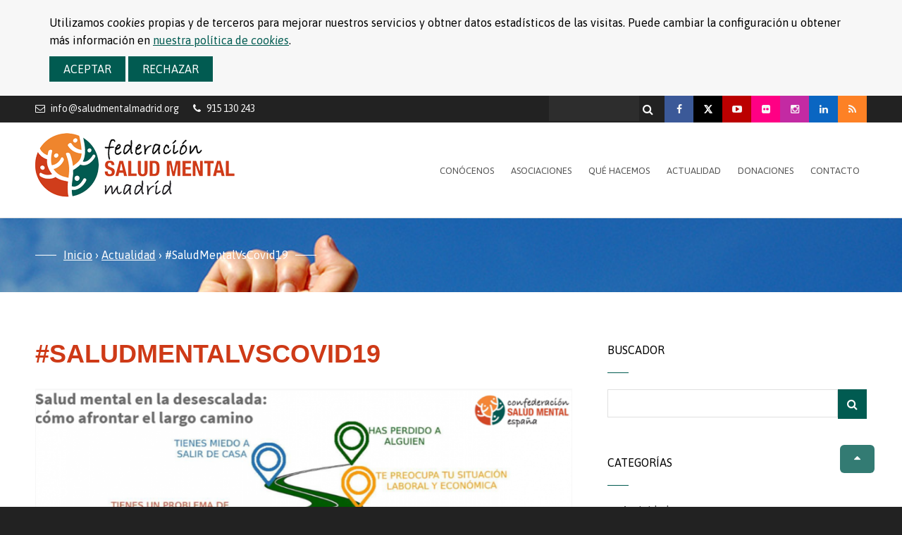

--- FILE ---
content_type: text/html; charset=UTF-8
request_url: https://saludmentalmadrid.org/tag/saludmentalvscovid19/
body_size: 6719
content:
<!DOCTYPE html>
<html lang="es">
<head>
	<meta charset="utf-8">
	<meta name="viewport" content="width=device-width, initial-scale=1.0">
					<meta name="description" content="En el proceso de vuelta paulatina a la normalidad, que se está viviendo estas semanas, la población se está enfrentando a situaciones nuevas y complejas en las que es importante cuidar el bienestar y la salud mental.">
		<meta name="robots" content="index,follow">
	<title>#SaludMentalVsCovid19 - SALUD MENTAL MADRID SALUD MENTAL MADRID</title>
	<link rel="canonical" href="https://saludmentalmadrid.org/tag/saludmentalvscovid19/">
	<link rel="profile" href="http://gmpg.org/xfn/11">
	<link rel="shortcut icon" href="https://saludmentalmadrid.org/wp-content/themes/U/im/favicon.ico" type="image/x-icon">
	<link rel="stylesheet" href="https://saludmentalmadrid.org/wp-content/themes/U/fa/font-awesome.min.css">
	<link href="https://fonts.googleapis.com/css?family=Asap:400,400i,600,600i" rel="stylesheet">
	<link rel="stylesheet" href="https://saludmentalmadrid.org/wp-content/themes/U/style.css">
	<!--script src="https://ajax.googleapis.com/ajax/libs/jquery/1.10.2/jquery.min.js"></script-->
	<script src="https://ajax.googleapis.com/ajax/libs/jquery/3.7.1/jquery.min.js"></script>
    <script src="https://saludmentalmadrid.org/wp-content/themes/U/js/umasam.js"></script>	
		
</head>
<body data-mov="">
	<p class="oculto"><a href="#contenido">Ir al contenido principal</a></p>
			<div id="cookies">
			<form id="f-cookies" method="post" action="//saludmentalmadrid.org/tag/saludmentalvscovid19/">
				<p class="dims">Utilizamos <i>cookies</i> propias y de terceros para mejorar nuestros servicios y obtner datos estadísticos de las visitas. Puede cambiar la configuración u obtener más información en <a href="/politica-cookies">nuestra política de <i>cookies</i></a>.</p>
				<p class="dims">
					<button type="submit" id="aceptar" class="boton color-corporativo" name="_ACP" value="S">Aceptar</button>
					<button type="submit" id="aceptar" class="boton color-corporativo" name="_ACP" value="N">Rechazar</button>
				</p>
			</form>
		</div>
		<div id="datos-contacto">
		<div class="dims">
			<a id="cor-cabecera" href="mailto:info@saludmentalmadrid.org">info@saludmentalmadrid.org</a>
			<span id="tel-cabecera">915&nbsp;130&nbsp;243</span>
			<span id="social">
							<a id="ic-fb" title="Facebook" href="https://facebook.com/saludmentalCM" target="_blank"><span class="oculto">Facebook (abre en ventana nueva)</span></a>
						
							<a id="ic-x" title="X" href="https://x.com/@saludmentalCM" target="_blank"><span class="oculto">X (abre en ventana nueva)</span></a>
						
							<a id="ic-yt" title="Youtube" href="https://youtube.com/channel/UCXok8ZndJK3DLwFYPM-KJsA" target="_blank"><span class="oculto">Youtube (abre en ventana nueva)</span></a>
						
							<a id="ic-fl" title="Flickr" href="https://flickr.com/photos/190203991@N07/" target="_blank"><span class="oculto">Flickr (abre en ventana nueva)</span></a>
							
							<a id="ic-in" title="Instagram" href="https://instagram.com/saludmentalcm/" target="_blank"><span class="oculto">Instagram (abre en ventana nueva)</span></a>
							
							<a id="ic-li" title="Instagram" href="https://linkedin.com/company/federacion-salud-mental-madrid/?viewAsMember=true" target="_blank"><span class="oculto">LinkedIn (abre en ventana nueva)</span></a>
						
				<a id="ic-rss" href="https://saludmentalmadrid.org/feed" target="_blank"><span class="oculto">RSS (abre en ventana nueva)</span></a>
			</span>			
			<form method="get" action="https://saludmentalmadrid.org" id="b">
				<label for="s" class="oculto">Buscar:</label><input name="s" id="s" type="text"> <button type="submit"><span class="oculto">Buscar</span></button>
			</form>
		</div>
	</div>
	<div id="cabecera" role="banner">
		<div class="dims">
		  
			<strong id="logo">
				<a href="https://saludmentalmadrid.org" id="logo"><img src="https://saludmentalmadrid.org/wp-content/themes/U/im/logo.png" alt="SALUD MENTAL MADRID" width="283" height="91"></a>
			</strong>
			
			<nav id="nav">
				<ul>
											<li id="menu-item-20" class="menu-item menu-item-type-post_type menu-item-object-page menu-item-has-children menu-item-20"><a href="https://saludmentalmadrid.org/quienes-somos/">Conócenos</a>
<ul class="sub-menu">
	<li id="menu-item-4595" class="menu-item menu-item-type-post_type menu-item-object-page menu-item-4595"><a href="https://saludmentalmadrid.org/quienes-somos/">Quiénes somos</a></li>
	<li id="menu-item-100" class="menu-item menu-item-type-post_type menu-item-object-page menu-item-100"><a href="https://saludmentalmadrid.org/quienes-somos/somos-transparentes/">Somos transparentes</a></li>
	<li id="menu-item-6893" class="menu-item menu-item-type-post_type menu-item-object-page menu-item-6893"><a href="https://saludmentalmadrid.org/canal-de-denuncias/">Canal de denuncias</a></li>
</ul>
</li>
<li id="menu-item-21" class="menu-item menu-item-type-post_type menu-item-object-page menu-item-has-children menu-item-21"><a href="https://saludmentalmadrid.org/asociaciones/">Asociaciones</a>
<ul class="sub-menu">
	<li id="menu-item-4608" class="menu-item menu-item-type-post_type menu-item-object-page menu-item-4608"><a href="https://saludmentalmadrid.org/asociaciones/">Nuestras asociaciones</a></li>
	<li id="menu-item-122" class="menu-item menu-item-type-post_type menu-item-object-page menu-item-122"><a href="https://saludmentalmadrid.org/asociaciones/buscar-asociacion/">Buscar asociación</a></li>
</ul>
</li>
<li id="menu-item-101" class="menu-item menu-item-type-post_type menu-item-object-page menu-item-has-children menu-item-101"><a href="https://saludmentalmadrid.org/que-hacemos/">Qué hacemos</a>
<ul class="sub-menu">
	<li id="menu-item-4611" class="menu-item menu-item-type-post_type menu-item-object-page menu-item-4611"><a href="https://saludmentalmadrid.org/que-hacemos/">Servicio de Información y Orientación</a></li>
	<li id="menu-item-108" class="menu-item menu-item-type-post_type menu-item-object-page menu-item-108"><a href="https://saludmentalmadrid.org/oficina-de-la-defensa/">Oficina de la Defensa de Derechos de las Personas con Problemas de Salud Mental</a></li>
	<li id="menu-item-2537" class="menu-item menu-item-type-post_type menu-item-object-page menu-item-2537"><a href="https://saludmentalmadrid.org/proyecto-ocio-y-deporte/">Ocio y deporte</a></li>
	<li id="menu-item-6789" class="menu-item menu-item-type-post_type menu-item-object-page menu-item-6789"><a href="https://saludmentalmadrid.org/formacion-sensibilizacion-tejido-empresarial/">Sensibilización empresas</a></li>
	<li id="menu-item-32" class="menu-item menu-item-type-post_type menu-item-object-page menu-item-32"><a href="https://saludmentalmadrid.org/colabora/voluntariado/">Voluntariado</a></li>
</ul>
</li>
<li id="menu-item-13" class="menu-item menu-item-type-post_type menu-item-object-page menu-item-has-children menu-item-13"><a href="https://saludmentalmadrid.org/actualidad/">Actualidad</a>
<ul class="sub-menu">
	<li id="menu-item-36" class="menu-item menu-item-type-taxonomy menu-item-object-category menu-item-36"><a href="https://saludmentalmadrid.org/category/noticias/">Noticias</a></li>
	<li id="menu-item-4591" class="menu-item menu-item-type-taxonomy menu-item-object-category menu-item-4591"><a href="https://saludmentalmadrid.org/category/actividades/ciclos/">Ciclos de Conferencias</a></li>
	<li id="menu-item-4592" class="menu-item menu-item-type-taxonomy menu-item-object-category menu-item-4592"><a href="https://saludmentalmadrid.org/category/actividades/premios/">Premios UMASAM</a></li>
	<li id="menu-item-4593" class="menu-item menu-item-type-taxonomy menu-item-object-category menu-item-4593"><a href="https://saludmentalmadrid.org/category/actividades/diamundial/">Día Mundial de la Salud Mental</a></li>
	<li id="menu-item-14" class="menu-item menu-item-type-post_type menu-item-object-page menu-item-14"><a href="https://saludmentalmadrid.org/actualidad/videos/">Vídeos</a></li>
	<li id="menu-item-90" class="menu-item menu-item-type-taxonomy menu-item-object-category menu-item-90"><a href="https://saludmentalmadrid.org/category/eventos/">Eventos</a></li>
</ul>
</li>
<li id="menu-item-3210" class="menu-item menu-item-type-post_type menu-item-object-page menu-item-3210"><a href="https://saludmentalmadrid.org/donaciones/">Donaciones</a></li>
<li id="menu-item-29" class="menu-item menu-item-type-post_type menu-item-object-page menu-item-29"><a href="https://saludmentalmadrid.org/contacto/">Contacto</a></li>
						
				</ul>		
			</nav>
		</div>
	</div>
		<div id="miga">
		<p class="dims">
			<span>
			<a href="https://saludmentalmadrid.org">Inicio</a> › 
							<a href="https://saludmentalmadrid.org/actualidad/">Actualidad</a> › 
				<strong>#SaludMentalVsCovid19</strong>
				
			</span>
		</p>  
	</div>	<div id="contenido" class="dims">
		
	<div id="contenido-ppal" class="txt" role="main">	
		<h1>#SaludMentalVsCovid19</h1>
											<ul id="lista-entradas">
					<li>
						<a href="https://saludmentalmadrid.org/salud-mental-espana-ofrece-pautas-para-cuidar-la-salud-mental-durante-la-desescalada/">
							<img width="830" height="410" src="https://saludmentalmadrid.org/wp-content/uploads/2020/06/Imagen1-830x410.png" class="attachment-post size-post wp-post-image" alt="" title="" decoding="async" fetchpriority="high" />						</a>
						<div class="txt-entrada">
							<h2><a href="https://saludmentalmadrid.org/salud-mental-espana-ofrece-pautas-para-cuidar-la-salud-mental-durante-la-desescalada/">SALUD MENTAL ESPAÑA ofrece pautas para cuidar la salud mental durante la desescalada</a></h2>
							<p class="data">Publicado por <a href="https://saludmentalmadrid.org/author/umasam/" title="Entradas de UMASAM" rel="author">UMASAM</a> | 04/06/2020</p>
							<p>En el proceso de vuelta paulatina a la normalidad, que se está viviendo estas semanas, la población se está enfrentando a situaciones nuevas y complejas en las que es importante cuidar el bienestar y la salud mental.</p>
							<p class="leer-mas"><a href="https://saludmentalmadrid.org/salud-mental-espana-ofrece-pautas-para-cuidar-la-salud-mental-durante-la-desescalada/" class="boton oscuro">Leer más</a></p>
						</div>
					</li>
				</ul>
							<ul id="lista-entradas">
					<li>
						<a href="https://saludmentalmadrid.org/salud-mental-madrid-hoy-mas-que-nunca-permanece-a-tu-disposicion/">
							<img width="830" height="410" src="https://saludmentalmadrid.org/wp-content/uploads/2020/04/Logos-Federación-y-Asociaciones-830x410.png" class="attachment-post size-post wp-post-image" alt="" title="" decoding="async" />						</a>
						<div class="txt-entrada">
							<h2><a href="https://saludmentalmadrid.org/salud-mental-madrid-hoy-mas-que-nunca-permanece-a-tu-disposicion/">Salud Mental Madrid hoy más que nunca permanece a tu disposición</a></h2>
							<p class="data">Publicado por <a href="https://saludmentalmadrid.org/author/umasam/" title="Entradas de UMASAM" rel="author">UMASAM</a> | 24/04/2020</p>
							<p>La Federación Salud Mental Madrid trabaja más que nunca por el bienestar de tu salud mental. Sigue facilitando información a través del Servicio de Información y Orientación tanto por mail como telefónicamente, durante el estado de alarma.</p>
							<p class="leer-mas"><a href="https://saludmentalmadrid.org/salud-mental-madrid-hoy-mas-que-nunca-permanece-a-tu-disposicion/" class="boton oscuro">Leer más</a></p>
						</div>
					</li>
				</ul>
										</div>	 
		<div id="contenido-secundario" role="complementary">
				<div id="buscador">
			<form method="get" action="https://saludmentalmadrid.org" id="buscador" role="search">
				<p>
					<label for="s">Buscador</label>
					<input name="s" id="s" type="text"><button class="boton color-corporativo"><span class="oculto">Bucar</span></button>
				</p>
			</form>
		</div>
		<div id="categorias">
			<h3>Categorías</h3>
			<ul>
					<li class="cat-item cat-item-243"><a href="https://saludmentalmadrid.org/category/actividades/">Actividades</a>
<ul class='children'>
	<li class="cat-item cat-item-246"><a href="https://saludmentalmadrid.org/category/actividades/ciclos/">Ciclos de Conferencias</a>
</li>
	<li class="cat-item cat-item-245"><a href="https://saludmentalmadrid.org/category/actividades/diamundial/">Día Mundial de la Salud Mental</a>
</li>
	<li class="cat-item cat-item-244"><a href="https://saludmentalmadrid.org/category/actividades/premios/">Premios UMASAM</a>
</li>
</ul>
</li>
	<li class="cat-item cat-item-193"><a href="https://saludmentalmadrid.org/category/campanas/">Campañas</a>
</li>
	<li class="cat-item cat-item-3"><a href="https://saludmentalmadrid.org/category/eventos/">Eventos</a>
</li>
	<li class="cat-item cat-item-2"><a href="https://saludmentalmadrid.org/category/noticias/">Noticias</a>
</li>
	<li class="cat-item cat-item-1"><a href="https://saludmentalmadrid.org/category/sin-categoria/">Sin categoría</a>
</li>
			</ul>
		</div>
		<div id="etiquetas">
			<h3>Etiquetas</h3>
			<li><a href="https://saludmentalmadrid.org/tag/diamundialsaludmental/" class="boton color-corporativo">#DíaMundialSaludMental</a></li><li><a href="https://saludmentalmadrid.org/tag/graciasxtuvalor/" class="boton color-corporativo">#GraciasXTuValor</a></li><li><a href="https://saludmentalmadrid.org/tag/prevencionsuicidio/" class="boton color-corporativo">#PrevenciónSuicidio</a></li><li><a href="https://saludmentalmadrid.org/tag/saludmentalvscovid19/" class="boton color-corporativo">#SaludMentalVsCovid19</a></li><li><a href="https://saludmentalmadrid.org/tag/soycomotu/" class="boton color-corporativo">#SoyComoTu</a></li><li><a href="https://saludmentalmadrid.org/tag/abm/" class="boton color-corporativo">ABM</a></li><li><a href="https://saludmentalmadrid.org/tag/actos-reivindicativos/" class="boton color-corporativo">actos reivindicativos</a></li><li><a href="https://saludmentalmadrid.org/tag/adolescencia/" class="boton color-corporativo">Adolescencia</a></li><li><a href="https://saludmentalmadrid.org/tag/aeesme/" class="boton color-corporativo">AEESME</a></li><li><a href="https://saludmentalmadrid.org/tag/afaem-5/" class="boton color-corporativo">AFAEM-5</a></li><li><a href="https://saludmentalmadrid.org/tag/afaemo/" class="boton color-corporativo">AFAEMO</a></li><li><a href="https://saludmentalmadrid.org/tag/afaep/" class="boton color-corporativo">AFAEP</a></li><li><a href="https://saludmentalmadrid.org/tag/afasame/" class="boton color-corporativo">AFASAME</a></li><li><a href="https://saludmentalmadrid.org/tag/afem/" class="boton color-corporativo">AFEM</a></li><li><a href="https://saludmentalmadrid.org/tag/afemv/" class="boton color-corporativo">AFEMV</a></li><li><a href="https://saludmentalmadrid.org/tag/alusamen/" class="boton color-corporativo">ALUSAMEN</a></li><li><a href="https://saludmentalmadrid.org/tag/amafe/" class="boton color-corporativo">AMAFE</a></li><li><a href="https://saludmentalmadrid.org/tag/amapad/" class="boton color-corporativo">AMAPAD</a></li><li><a href="https://saludmentalmadrid.org/tag/apasev/" class="boton color-corporativo">APASEV</a></li><li><a href="https://saludmentalmadrid.org/tag/arte/" class="boton color-corporativo">Arte</a></li><li><a href="https://saludmentalmadrid.org/tag/asam/" class="boton color-corporativo">ASAM</a></li><li><a href="https://saludmentalmadrid.org/tag/asamec/" class="boton color-corporativo">ASAMEC</a></li><li><a href="https://saludmentalmadrid.org/tag/asav/" class="boton color-corporativo">ASAV</a></li><li><a href="https://saludmentalmadrid.org/tag/asistencia-personal/" class="boton color-corporativo">Asistencia Personal</a></li><li><a href="https://saludmentalmadrid.org/tag/asme/" class="boton color-corporativo">ASME</a></li><li><a href="https://saludmentalmadrid.org/tag/asociacion-psiquiatria-y-vida/" class="boton color-corporativo">Asociación Psiquiatría y Vida</a></li><li><a href="https://saludmentalmadrid.org/tag/asociaciones/" class="boton color-corporativo">Asociaciones</a></li><li><a href="https://saludmentalmadrid.org/tag/cermi/" class="boton color-corporativo">CERMI</a></li><li><a href="https://saludmentalmadrid.org/tag/ciclo/" class="boton color-corporativo">ciclo</a></li><li><a href="https://saludmentalmadrid.org/tag/ciclos/" class="boton color-corporativo">Ciclos</a></li><li><a href="https://saludmentalmadrid.org/tag/comite-madrileno-pro-salud-mental-en-primera-persona/" class="boton color-corporativo">Comité Madrileño Pro Salud Mental en Primera Persona</a></li><li><a href="https://saludmentalmadrid.org/tag/concierto-solidario/" class="boton color-corporativo">Concierto Solidario</a></li><li><a href="https://saludmentalmadrid.org/tag/confederacion-salud-menta-espana/" class="boton color-corporativo">Confederación Salud Mental España</a></li><li><a href="https://saludmentalmadrid.org/tag/conferencia/" class="boton color-corporativo">conferencia</a></li><li><a href="https://saludmentalmadrid.org/tag/conferencias/" class="boton color-corporativo">Conferencias</a></li><li><a href="https://saludmentalmadrid.org/tag/convencionderechospersonascondiscapacidad/" class="boton color-corporativo">ConvenciónDerechosPersonasconDiscapacidad</a></li><li><a href="https://saludmentalmadrid.org/tag/creatividad/" class="boton color-corporativo">Creatividad</a></li><li><a href="https://saludmentalmadrid.org/tag/cultura/" class="boton color-corporativo">cultura</a></li><li><a href="https://saludmentalmadrid.org/tag/defensa-derechos/" class="boton color-corporativo">Defensa derechos</a></li><li><a href="https://saludmentalmadrid.org/tag/derecho/" class="boton color-corporativo">Derecho</a></li><li><a href="https://saludmentalmadrid.org/tag/derechoshumanos/" class="boton color-corporativo">DerechosHumanos</a></li><li><a href="https://saludmentalmadrid.org/tag/dia-internacional-de-la-mujer/" class="boton color-corporativo">Día Internacional de la Mujer</a></li><li><a href="https://saludmentalmadrid.org/tag/dia-mundial-salud-mental/" class="boton color-corporativo">Día Mundial Salud Mental</a></li><li><a href="https://saludmentalmadrid.org/tag/discapacidad/" class="boton color-corporativo">Discapacidad</a></li><li><a href="https://saludmentalmadrid.org/tag/dmsm/" class="boton color-corporativo">DMSM</a></li><li><a href="https://saludmentalmadrid.org/tag/empleo/" class="boton color-corporativo">Empleo</a></li><li><a href="https://saludmentalmadrid.org/tag/en-primera-persona/" class="boton color-corporativo">en primera persona</a></li><li><a href="https://saludmentalmadrid.org/tag/exposiciones/" class="boton color-corporativo">exposiciones</a></li><li><a href="https://saludmentalmadrid.org/tag/federacion-salud-mental-madrid/" class="boton color-corporativo">Federación Salud Mental Madrid</a></li><li><a href="https://saludmentalmadrid.org/tag/formacion/" class="boton color-corporativo">Formación</a></li><li><a href="https://saludmentalmadrid.org/tag/fotografia/" class="boton color-corporativo">Fotografía</a></li><li><a href="https://saludmentalmadrid.org/tag/manantial/" class="boton color-corporativo">Fundación Manantial</a></li><li><a href="https://saludmentalmadrid.org/tag/genero/" class="boton color-corporativo">género</a></li><li><a href="https://saludmentalmadrid.org/tag/infancia/" class="boton color-corporativo">Infancia</a></li><li><a href="https://saludmentalmadrid.org/tag/informacion/" class="boton color-corporativo">Información</a></li><li><a href="https://saludmentalmadrid.org/tag/ingresos-involuntarios/" class="boton color-corporativo">ingresos involuntarios</a></li><li><a href="https://saludmentalmadrid.org/tag/ix-ciclo-de-conferencias/" class="boton color-corporativo">IX Ciclo de Conferencias</a></li><li><a href="https://saludmentalmadrid.org/tag/jornada/" class="boton color-corporativo">jornada</a></li><li><a href="https://saludmentalmadrid.org/tag/jornadas/" class="boton color-corporativo">Jornadas</a></li><li><a href="https://saludmentalmadrid.org/tag/ley-organica/" class="boton color-corporativo">Ley Orgánica</a></li><li><a href="https://saludmentalmadrid.org/tag/marcha/" class="boton color-corporativo">Marcha</a></li><li><a href="https://saludmentalmadrid.org/tag/memoria/" class="boton color-corporativo">Memoria</a></li><li><a href="https://saludmentalmadrid.org/tag/memoria-de-actividades/" class="boton color-corporativo">Memoria de Actividades</a></li><li><a href="https://saludmentalmadrid.org/tag/memorias-al-viento/" class="boton color-corporativo">memorias al viento</a></li><li><a href="https://saludmentalmadrid.org/tag/movimiento-asociativo-pro-salud-mental/" class="boton color-corporativo">movimiento asociativo pro salud mental</a></li><li><a href="https://saludmentalmadrid.org/tag/mujeres/" class="boton color-corporativo">Mujeres</a></li><li><a href="https://saludmentalmadrid.org/tag/mujeressaludmental/" class="boton color-corporativo">MujeresSaludMental</a></li><li><a href="https://saludmentalmadrid.org/tag/navidad/" class="boton color-corporativo">Navidad</a></li><li><a href="https://saludmentalmadrid.org/tag/nota-de-prensa/" class="boton color-corporativo">nota de prensa</a></li><li><a href="https://saludmentalmadrid.org/tag/ocio-y-deporte/" class="boton color-corporativo">Ocio y deporte</a></li><li><a href="https://saludmentalmadrid.org/tag/oficina-de-la-defensa/" class="boton color-corporativo">oficina de la defensa</a></li><li><a href="https://saludmentalmadrid.org/tag/oficina-de-la-defensa-de-las-personas-con-problemas-de-salud-mental/" class="boton color-corporativo">Oficina de la Defensa de las personas con problemas de Salud Mental</a></li><li><a href="https://saludmentalmadrid.org/tag/oficina-defensor-persona-trastorno-mental/" class="boton color-corporativo">Oficina Defensor Persona Trastorno Mental</a></li><li><a href="https://saludmentalmadrid.org/tag/pad/" class="boton color-corporativo">PAD</a></li><li><a href="https://saludmentalmadrid.org/tag/pintura-2/" class="boton color-corporativo">pintura</a></li><li><a href="https://saludmentalmadrid.org/tag/plan-de-igualdad/" class="boton color-corporativo">Plan de Igualdad</a></li><li><a href="https://saludmentalmadrid.org/tag/planificacion-anticipada-de-decisiones/" class="boton color-corporativo">Planificación Anticipada de Decisiones</a></li><li><a href="https://saludmentalmadrid.org/tag/premios/" class="boton color-corporativo">premios</a></li><li><a href="https://saludmentalmadrid.org/tag/premios-umasam/" class="boton color-corporativo">Premios UMASAM</a></li><li><a href="https://saludmentalmadrid.org/tag/regalasaludmental/" class="boton color-corporativo">RegalaSaludMental</a></li><li><a href="https://saludmentalmadrid.org/tag/relato-breve/" class="boton color-corporativo">relato breve</a></li><li><a href="https://saludmentalmadrid.org/tag/revitalizacion-movimiento-asociativo/" class="boton color-corporativo">Revitalización Movimiento Asociativo</a></li><li><a href="https://saludmentalmadrid.org/tag/rtve/" class="boton color-corporativo">RTVE</a></li><li><a href="https://saludmentalmadrid.org/tag/salud-mental-2/" class="boton color-corporativo">salud mental</a></li><li><a href="https://saludmentalmadrid.org/tag/saludmental/" class="boton color-corporativo">SaludMental</a></li><li><a href="https://saludmentalmadrid.org/tag/sensibilizacion/" class="boton color-corporativo">Sensibilización</a></li><li><a href="https://saludmentalmadrid.org/tag/toc/" class="boton color-corporativo">TOC</a></li><li><a href="https://saludmentalmadrid.org/tag/trastorno-bipolar/" class="boton color-corporativo">Trastorno Bipolar</a></li><li><a href="https://saludmentalmadrid.org/tag/trastorno-mental/" class="boton color-corporativo">trastorno mental</a></li><li><a href="https://saludmentalmadrid.org/tag/umasam/" class="boton color-corporativo">UMASAM</a></li><li><a href="https://saludmentalmadrid.org/tag/v-ciclos-de-conferencias/" class="boton color-corporativo">V Ciclos de Conferencias</a></li><li><a href="https://saludmentalmadrid.org/tag/vi-ciclo-de-conferencias/" class="boton color-corporativo">VI CICLO DE CONFERENCIAS</a></li><li><a href="https://saludmentalmadrid.org/tag/vi-ciclo-de-conferencias-salud-mental/" class="boton color-corporativo">VI Ciclo de Conferencias Salud Mental</a></li><li><a href="https://saludmentalmadrid.org/tag/viajes/" class="boton color-corporativo">Viajes</a></li><li><a href="https://saludmentalmadrid.org/tag/videoconferencia/" class="boton color-corporativo">Videoconferencia</a></li><li><a href="https://saludmentalmadrid.org/tag/vii-ciclo-de-conferencias/" class="boton color-corporativo">VII CICLO DE CONFERENCIAS</a></li><li><a href="https://saludmentalmadrid.org/tag/viii-ciclo-de-conferencias/" class="boton color-corporativo">VIII Ciclo de Conferencias</a></li><li><a href="https://saludmentalmadrid.org/tag/voto-discapacidad/" class="boton color-corporativo">Voto Discapacidad</a></li><li><a href="https://saludmentalmadrid.org/tag/x-solidaria/" class="boton color-corporativo">X Solidaria</a></li><li><a href="https://saludmentalmadrid.org/tag/xiii-congreso-de-la-asociacion-mundial-de-rehabilitacion-psicosocial-wapr/" class="boton color-corporativo">XIII Congreso de la Asociación Mundial de Rehabilitación Psicosocial (WAPR)</a></li><li><a href="https://saludmentalmadrid.org/tag/xsolidaria/" class="boton color-corporativo">xsolidaria</a></li><li><a href="https://saludmentalmadrid.org/tag/quedamos/" class="boton color-corporativo">¿QUEDAMOS?</a></li>		</div>
	</div>	</div>	
	<!--div id="slogan" class="info-portada">
		<p>Conócenos, no nos juzgues</p>
	</div-->
	<div id="pie" role="complementary">	
		<div id="adicional" class="dims">
			<div id="umasam-pie">
								<p id="logo-pie">
					<img src="https://saludmentalmadrid.org/wp-content/themes/U/im/logo_pie.png">
				</p>
							<div class="textwidget"><p>En la Federación Salud Mental Comunidad de Madrid trabajamos para mejorar la calidad de vida de las personas con problemas de salud mental.</p>
<p><a href="/conocenos">Más información ›</a></p>
</div>
						<p id="social-pie">
											<a id="ic-fb-p" href="https://facebook.com/saludmentalCM" target="_blank"><span class="oculto">Facebook (abre en ventana nueva)</span></a>
								
											<a id="ic-x-p" href="https://x.com/@saludmentalCM" target="_blank"><span class="oculto">X (abre en ventana nueva)</span></a>
								
											<a id="ic-yt-p" href="https://youtube.com/channel/UCXok8ZndJK3DLwFYPM-KJsA" target="_blank"><span class="oculto">Youtube (abre en ventana nueva)</span></a>
								
											<a id="ic-fl-p" href="https://flickr.com/photos/190203991@N07/" target="_blank"><span class="oculto">Flickr (abre en ventana nueva)</span></a>
							
											<a id="ic-in-p" href="https://instagram.com/saludmentalcm/" target="_blank"><span class="oculto">Instagram (abre en ventana nueva)</span></a>
						
											<a id="ic-li-p" href="https://linkedin.com/company/federacion-salud-mental-madrid/?viewAsMember=true" target="_blank"><span class="oculto">LinkedIn (abre en ventana nueva)</span></a>
										<!--a id="ic-rss-p" href="https://saludmentalmadrid.org/feed" target="_blank"><span class="oculto">RSS (abre en ventana nueva)</span></a-->
				</p>
			</div>
			<div id="contacto-pie">
				<h3>Contacto</h3>		
				<ul class="lista-medios-contacto">
					<li class="p-dir">c/ Poeta Esteban de Villegas 12 Bajo<br>28014 Madrid</li>
					<li class="p-tel"><a href="tel:+34915130243" onclick="ga('send','event','Llamada',' click',' telefono-superior',4);">915&nbsp;130&nbsp;243</a></li>
					<li class="p-cor"><a href="mailto:info@saludmentalmadrid.org">info@saludmentalmadrid.org</a></li>
				</ul>
			</div>
			<div id="blog-pie">
				<h3>Actualidad</h3>
				<ul>
									<li>
						<a href="https://saludmentalmadrid.org/regala-salud-mental-federacion-salud-mental-madrid-lanza-campana-navidena/">
							<img width="80" height="55" src="https://saludmentalmadrid.org/wp-content/uploads/2025/11/Web-fija-Regala-Salud-Mental-2025-1500-x-700-px-80x55.png" class="attachment-pie size-pie wp-post-image" alt="" title="Regala Salud Mental: La Federación Salud Mental Madrid lanza su campaña navideña" decoding="async" loading="lazy" />							<strong>Regala Salud Mental: La Federación Salud Mental Madrid lanza su campaña navideña</strong>
						</a>
						<em>19/11/2025</em>
					</li>
									<li>
						<a href="https://saludmentalmadrid.org/iii-jornadas-de-salud-mental-comunitaria-moratalaz-vicalvaro/">
							<img width="80" height="55" src="https://saludmentalmadrid.org/wp-content/uploads/2025/12/Cartel-III-Jornadas-SM-FEBRERO-e1766745574498-80x55.jpeg" class="attachment-pie size-pie wp-post-image" alt="" title="III Jornadas de Salud Mental Comunitaria Moratalaz -Vicálvaro" decoding="async" loading="lazy" />							<strong>III Jornadas de Salud Mental Comunitaria Moratalaz -Vicálvaro</strong>
						</a>
						<em>26/12/2025</em>
					</li>
									<li>
						<a href="https://saludmentalmadrid.org/cronica-de-la-jornada-compartimos-vulnerabilidad-defendamos-nuestra-salud-mental-del-ix-ciclo-de-conferencias/">
							<img width="80" height="55" src="https://saludmentalmadrid.org/wp-content/uploads/2025/12/WEB-evento-3ra-jornada-80x55.png" class="attachment-pie size-pie wp-post-image" alt="" title="Crónica de la Jornada «Compartimos vulnerabilidad, defendamos nuestra salud mental» del IX Ciclo de Conferencias" decoding="async" loading="lazy" />							<strong>Crónica de la Jornada «Compartimos vulnerabilidad, defendamos nuestra salud mental» del IX Ciclo de Conferencias</strong>
						</a>
						<em>10/12/2025</em>
					</li>
								</ul>
			</div>
		</div>
	</div>
	<div id="copy" role="contentinfo">
		<p class="dims">
			<small>© UMASAM, 2026</small> | <a href="https://saludmentalmadrid.org/aviso-legal">Aviso legal</a> | <a href="https://saludmentalmadrid.org/politica-de-privacidad">Política de privacidad</a> | <a href="https://saludmentalmadrid.org/proteccion-de-datos">Protección de datos</a> | <a href="https://saludmentalmadrid.org/politica-cookies">Política de <i>cookies</i></a> 			
			<a href="http://eidoweb.com/" id="eidoweb" title="Página desarrollada por Eidoweb" target="_blank"><img src="https://saludmentalmadrid.org/wp-content/themes/U/im/eidoweb.png" alt="Eidoweb" width="24" height="17"><span class="oculto"> (abre en ventana nueva)</span></a>
		</p>
	</div>
	<a id="vm-mov" href="#cabecera"><i class="fa fa-sort-asc" aria-hidden="true"></i><span class="oculto">Volver al menú</span></a>
	<script>function loadScript(a){var b=document.getElementsByTagName("head")[0],c=document.createElement("script");c.type="text/javascript",c.src="https://tracker.metricool.com/app/resources/be.js",c.onreadystatechange=a,c.onload=a,b.appendChild(c)}loadScript(function(){beTracker.t({hash:'2be1d3f16c70fbaed2cd3e14c91705b6'})})</script></body>
</html>

--- FILE ---
content_type: text/javascript
request_url: https://saludmentalmadrid.org/wp-content/themes/U/js/umasam.js
body_size: 8103
content:
var U = {
	cargador: '<img width="16" height="11" title="" alt="" src="[data-uri]">',
	mov: $('body').attr('data-mov'),
	url: 'https://saludmentalmadrid.org/wp-content/themes/U/',
	menuUl : '',
	menuSelect : '<p><label for="menu" class="oculto">NAVEGACIÓN</label><select id="menu"><option value="0">—Navegación—</option>',
	crearOption: function(li,dst,txt){var p = ((li.parents().length)-6)/2;
		var n = '';
		for(i=0;i<p;i++){
			n += '—';
		}
		if(li.hasClass('current-menu-item')){				
			op = '<option value="'+dst+'" selected>'+n+txt+'</option>';
		} else {
			op = '<option value="'+dst+'">'+n+txt+'</option>';
		}
		return op;
	},
	crearMenu: function(id){
		var tmp = '';
		$('#nav li').each(function(){
			var dst = $(this).children('a').attr('href');
			var txt = $(this).children('a').html();
			tmp += U.crearOption($(this),dst,txt);
		});
		tmp += '</select></p>';
		U.menuSelect += tmp;
	},
	menu: function(){
		var b = $('#nav').css('border-width');
		if(b=='1px'){
			if(!$('#menu').length){
				$('#nav').html(U.menuSelect);
				$('#menu').change(function(){
					var l = $(this).val();
					if(l!=0){
						window.location.href = l;
					}
				});
			}
		} else {		
			if(!$('#nav ul').length){
				$('#nav').html(U.menuUl);
			}
		}
	},
	compartir: function(){
		$('#compartir-entrada a').click(function(event){
			event.preventDefault();
			var v = $(this).attr('href');
			var ventana = window.open(v,'compartir','width=500,height=400');
		});
	},
	calendario: function(){
		$('#mes-calendario a').attr('class','oscuro');
	},
	actualizarCalendario: function(m,a){
		$('#mes-calendario strong').html(U.cargador);
		$.ajax({
			data: 'mes='+m+'&ano='+a,
			type: 'POST',
			dataType: 'html',
			url: U.url+'ajax/actualizar-calendario.ajax.php',
			success: function(respuesta){ 
				$('#calendario').replaceWith(respuesta);				
			}
		});
	},
	geolocalizar : function(){
		function error(e){					
			switch(e.code){  
				case 1: 
					var err = 'No ha permitido que su navegador comparta su localización';
					break;  
				case 2: 
					var err = 'No se ha podido determinar su localización';
					break;  
				case 3: 
					var err = 'Se ha agotado el tiempo de espera para determinar su ubicación'; 
					break;  
				default: 
					var err = 'Se ha producido un error y no se ha podido obtener su ubicación';
					break;  
			}
			$('#cargador').remove();
			$('#f-buscar-asociacion').before('<div id="resultado" class="mensaje error busqueda"><p>'+err+'. Por favor, pruebe a buscar por su CP.</p></div>');
		}
		function visualizarCoor(p){	
			var lat = p.coords.latitude;
			var lon = p.coords.longitude;
			$.ajax({
				data: 'lat='+lat+'&lon='+lon,
				type: 'POST',
				dataType: 'html',
				url: U.url+'ajax/localizar-asociacion.ajax.php',
				success: function(respuesta){ 
					$('#cargador').remove();
					$('#f-buscar-asociacion').before(respuesta);
					var pos = ($('#asociacion-mas-cercana').offset().top)-20;
					$('html, body').scrollTop(pos);
				}
			});
		}				
		navigator.geolocation.getCurrentPosition(visualizarCoor,error,{maximumAge:30000});
	},
	localizarAsociacion: function(){
		$('#resultado,#resultado-busqueda-asociacion').remove();
		if(!!navigator.geolocation){
			$('#cp').val('');
			$('#f-buscar-asociacion').before('<p id="cargador">'+U.cargador+' Localizando asociación…</p>');
			U.geolocalizar();
		} else {
			$('#f-buscar-asociacion').before('<div id="resultado" class="mensaje error busqueda"><p>Su navegador no permite obtener la ubicación.</p></div>');
		}
	},
	inicioPestanas: function(){		
		$('.tipo-donacion').each(function(){ $(this).addClass('oculto'); });
		var h = window.location.hash.replace('#','');
		if(h){
			$('#v'+h).addClass('activa');
			$('#d'+h).removeClass('oculto');
		} else {
			$('#pestanas-donaciones a').eq(0).addClass('activa');
			$('.tipo-donacion').eq(0).removeClass('oculto');
		}
		$('#pestanas-donaciones a').click(U.pestanas);
	},
	pestanas: function(e){
		e.preventDefault();
		var href = e.target.href.split('#d');
		var id = href[1];
		$('#pestanas-donaciones a').removeClass('activa');
		$('.tipo-donacion').each(function(){
			$(this).addClass('oculto'); 
		});
		$('#v'+id).addClass('activa');		
		$('#d'+id).removeClass('oculto');
	},
	comprobarCuotaFija: function(){
		var v = $('#otra_cantidad').val();
		if(v!=''){
			$('input[name="cuota_fija"]').prop('checked',false);
		}
	},
	comprobarOtraCantidad: function(){
		var v = $('#otra_cantidad').val();
		if(v!=''){
			$('#otra_cantidad').val('');
		}
	},
	previoDonacion: function(c){
		if(c){
			var form = 'f-paypal-covid';
		} else {
			var form = 'f-paypal';
		}
		$('#'+form+' .error em').remove();
		$('#'+form+' .error').removeClass('error');
		$('#'+form+' .boton').addClass('oculto').after('<span id="cargador">'+U.cargador+'</span>');
		
		
		var datos = $('#'+form).serialize();
		$.ajax({
			data: datos,
			type: 'POST',
			dataType: 'html',
			url: U.url+'ajax/paypal.ajax.php',
			success: function(respuesta){ 				
				$('#cargador').remove();
				if(respuesta=='OK'){
					$('#'+form).submit();
					$('#'+form+' .boton').after('<span class="mensaje exito">Muchas gracias por colaborar con nosotros.</span>');
				} else if(respuesta.match(/^ERROR/)){
					alert(respuesta);
					
				} else {
					$('#'+form+' .boton').removeClass('oculto');
					JSON.parse(respuesta,function(k,v){
						$('#'+form+' select[name="'+k+'"],#'+form+' input[name="'+k+'"]').closest('li').addClass('error').append('<em>'+v+'</em>');
					});
				}
			}
		});
	},
	modalidadPremio: function(e){		
		var el = $(e.target);		
		var mod = el.val();		
		var formato = '.doc, .docx, .odt';
		if(mod!='relato'){
			var formato = '.jpg, .png, .gif | Min.: 1Mb'; 
		}
		$('#formatos-premio').html(formato);
		$('#archivo-premio').removeClass('oculto');
		if(mod!='pintura'){
			$('#tecnica-pintura').addClass('oculto');
		} else {
			$('#tecnica-pintura').removeClass('oculto');
		}
	}
}

$(document).ready(function(){
	if($('#compartir-entrada').length){
		U.compartir();
	}	
	if($('#calendario').length){
		U.calendario();
	}
	if($('#compartir-entrada').length){
		U.compartir();
	}	
	U.menuUl = $('#nav ul').clone();
	U.crearMenu();
	U.menu();
	window.onresize = function(){
		U.menu();
	};
	if($('#info-basica-pd').length){
		$('#info-basica-pd').addClass('oculto');
		$('.v-info-pd').click(function(){
			$('#info-basica-pd').removeClass('oculto');
		});
	}
	if($('#resultado.exito').length){
		var g = $('#resultado').attr('data-exito');
		if(g=='1'){
			ga('send', 'event', 'formulario', 'Contacto', 'envío', 2);
		}
	}
	if($('#pestanas-donaciones').length){
		U.inicioPestanas();
	}
	if($('#otra_cantidad').length){
		$('#otra_cantidad').on('input',U.comprobarCuotaFija);
	}
	if($('input[name="cuota_fija"]').length){
		$('input[name="cuota_fija"]').on('change',U.comprobarOtraCantidad);
	}
	if($('#modalidad-premios').length){
		$('#modalidad-premios input').click(U.modalidadPremio);
	}
	
});